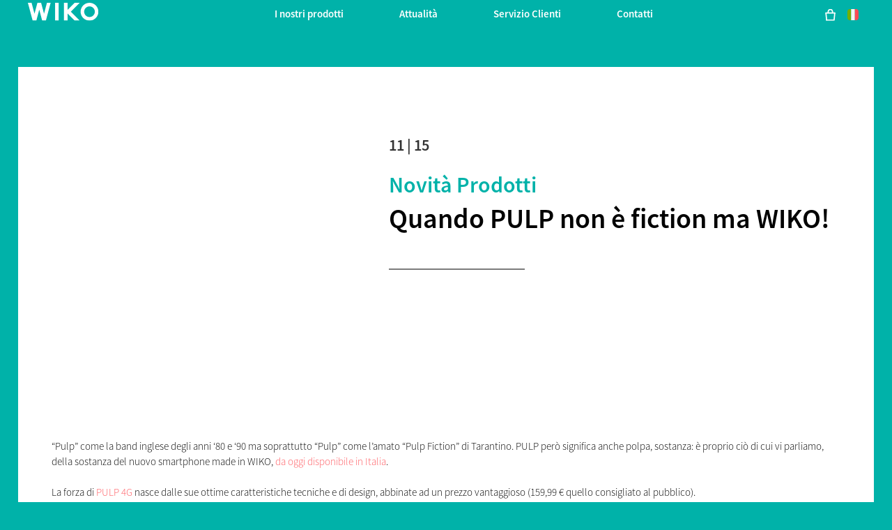

--- FILE ---
content_type: text/html; charset=UTF-8
request_url: https://it.wikomobile.com/a4490-quando-pulp-non-e-fiction-ma-wiko
body_size: 10023
content:
<!doctype html>
<html lang="it-IT" dir="ltr">
    <head>
        <meta http-equiv="Content-Type" content="text/html; charset=utf-8" />
        <title>Attualità | WIKO </title>
                <link rel="alternate" hreflang="ar-DZ" href="https://dz-ar.wikomobile.com/" />
        <link rel="alternate" hreflang="fr-DZ" href="https://dz.wikomobile.com/" />
        <link rel="alternate" hreflang="fr-CI" href="https://ci.wikomobile.com/" />
        <link rel="alternate" hreflang="ar-EG" href="https://eg-ar.wikomobile.com/" />
        <link rel="alternate" hreflang="en-EG" href="https://eg-en.wikomobile.com/" />
        <link rel="alternate" hreflang="en-GH" href="https://gh.wikomobile.com/" />
        <link rel="alternate" hreflang="en-KE" href="https://ke.wikomobile.com/" />
        <link rel="alternate" hreflang="fr-MA" href="https://ma-fr.wikomobile.com/" />
        <link rel="alternate" hreflang="en-NG" href="https://ng.wikomobile.com/" />
        <link rel="alternate" hreflang="fr-SN" href="https://sn.wikomobile.com/" />
        <link rel="alternate" hreflang="en-US" href="https://us.wikomobile.com/" />
        <link rel="alternate" hreflang="id-ID" href="https://id.wikomobile.com/" />
        <link rel="alternate" hreflang="en-ID" href="https://id-en.wikomobile.com/" />
        <link rel="alternate" hreflang="jp-JP" href="https://jp.wikomobile.com/" />
        <link rel="alternate" hreflang="en-MY" href="https://my-en.wikomobile.com/" />
        <link rel="alternate" hreflang="en-PH" href="https://ph.wikomobile.com/" />
        <link rel="alternate" hreflang="th-TH" href="https://th-th.wikomobile.com/" />
        <link rel="alternate" hreflang="en-VN" href="https://vn-en.wikomobile.com/" />
        <link rel="alternate" hreflang="vi-VN" href="https://vn-vi.wikomobile.com/" />
        <link rel="alternate" hreflang="de-AT" href="https://de.wikomobile.com/" />
        <link rel="alternate" hreflang="nl-BE" href="https://be-nl.wikomobile.com/" />
        <link rel="alternate" hreflang="fr-BE" href="https://be-fr.wikomobile.com/" />
        <link rel="alternate" hreflang="hr-BA" href="https://ba-hr.wikomobile.com/" />
        <link rel="alternate" hreflang="sr-BA" href="https://ba-sr.wikomobile.com/" />
        <link rel="alternate" hreflang="hr-HR" href="https://hr.wikomobile.com/" />
        <link rel="alternate" hreflang="de-DE" href="https://de.wikomobile.com/" />
        <link rel="alternate" hreflang="es-ES" href="https://es.wikomobile.com/" />
        <link rel="alternate" hreflang="fr-FR" href="https://wbs-fr.wikomobile.com/" />
        <link rel="alternate" hreflang="en-IE" href="https://ie.wikomobile.com/" />
        <link rel="alternate" hreflang="it-IT" href="https://it.wikomobile.com/" />
        <link rel="alternate" hreflang="fr-LU" href="https://lu-fr.wikomobile.com/" />
        <link rel="alternate" hreflang="en-MT" href="https://mt-en.wikomobile.com/" />
        <link rel="alternate" hreflang="sr-ME" href="https://me-sr.wikomobile.com/" />
        <link rel="alternate" hreflang="pt-PT" href="https://pt.wikomobile.com/" />
        <link rel="alternate" hreflang="ru-RU" href="https://ru.wikomobile.com" />
        <link rel="alternate" hreflang="de-CH" href="https://ch-de.wikomobile.com/" />
        <link rel="alternate" hreflang="sr-RS" href="https://rs.wikomobile.com/" />
        <link rel="alternate" hreflang="sl-SI" href="https://si.wikomobile.com/" />
        <link rel="alternate" hreflang="fr-CH" href="https://ch-fr.wikomobile.com/" />
        <link rel="alternate" hreflang="it-CH" href="https://ch-it.wikomobile.com/" />
        <link rel="alternate" hreflang="es-MX" href="https://mx-es.wikomobile.com/" />
        <link rel="alternate" hreflang="es-PA" href="https://pa-es.wikomobile.com" />
        <link rel="alternate" hreflang="ar-IQ" href="https://iq-ar.wikomobile.com/" />
        <link rel="alternate" hreflang="en-IQ" href="https://iq-en.wikomobile.com/" />
        <link rel="alternate" hreflang="ar-JO" href="https://jo-ar.wikomobile.com/" />
        <link rel="alternate" hreflang="en-JO" href="https://jo-en.wikomobile.com/" />
        <link rel="alternate" hreflang="ar-SA" href="https://sa-ar.wikomobile.com/" />
        <link rel="alternate" hreflang="en-SA" href="https://sa-en.wikomobile.com/" />
        <link rel="alternate" hreflang="en-AE" href="https://ae-en.wikomobile.com/" />
        <link rel="alternate" hreflang="en" href="https://world.wikomobile.com/" />
    
		            <meta name="viewport" content="width=device-width, initial-scale=1, shrink-to-fit=no">
    <meta name="apple-mobile-web-app-capable" content="yes" />
    <meta name="apple-mobile-web-app-status-bar-style" content="black" />
    <meta name="HandheldFriendly" content="true" />
    <link rel="shortcut icon" href="/fav-32.ico" type="image/x-icon">
    <link rel="icon" sizes="32x32" href="/fav-32.ico" type="image/x-icon">
    <link rel="icon" sizes="64x64" href="/fav-64.ico" type="image/x-icon">

    <link rel="stylesheet" href="/public/assets/css/bootstrap.min.css?d=20181220">
    <link rel="stylesheet" href="/public/assets/vendor/font-awesome/css/font-awesome.min.css">
    <link rel="stylesheet" href="/public/assets/vendor/owl-carousel/dist/assets/owl.carousel.min.css?d=20181220">
<!-- WIKO THEME -->
    <link rel="stylesheet" href="/public/assets/css/wikocorporate.min.css?d=20211119">
    <script src="/public/assets/js/jquery-3.3.1.min.js"></script>

<script src="https://apis.google.com/js/platform.js" type="text/javascript">
    {lang: 'it-IT'}
</script>
<div id="fb-root"></div>
<script type="text/javascript">
    (function (d, s, id) {
        var js, fjs = d.getElementsByTagName(s)[0];
        if (d.getElementById(id)){
            return;
        }
        js = d.createElement(s);
        js.id = id;
        js.src = "//connect.facebook.net/it-IT/all.js#xfbml=1";
        fjs.parentNode.insertBefore(js, fjs);
    }(document, 'script', 'facebook-jssdk'));
</script>


<!-- Google Tag Manager -->
<script type="text/javascript">
    (function (w, d, s, l, i) {
        w[l] = w[l] || [];
        w[l].push({'gtm.start': new Date().getTime(), event: 'gtm.js'});
        var f = d.getElementsByTagName(s)[0], j = d.createElement(s), dl = l != 'dataLayer' ? '&l=' + l : '';
        j.async = true;
        j.src = 'https://www.googletagmanager.com/gtm.js?id=' + i + dl;
        f.parentNode.insertBefore(j, f);
    })(window, document, 'script', 'dataLayer','GTM-KDR7NNS' );
</script>
<!-- End Google Tag Manager -->
		        <!-- FANCYBOX -->
<link rel="stylesheet" href="public/assets/css/jquery.fancybox.min.css?d=20181220">
<!-- OLD NEWS -->
<style>
    .txt_corail{
        color: #ff585f;
    }
    .txt_vert{
        color: #00b2a9;
    }
    .gras{
        font-weight:bold;
    }
    .gras2{
        font-weight:bolder;
    }
</style>
    </head>
    <body class="wk-theme themed__background-bleen" >
    <div id="fb-root"></div>
    <noscript><iframe src="https://www.googletagmanager.com/ns.html?id=GTM-KDR7NNS"
height="0" width="0" style="display:none;visibility:hidden"></iframe></noscript>

    <!--CHAT EXPRESS REQUIRED FILES-->
    <link href='TPCHATEXPRESS/TPCHATEXPRESS/css/chatExpresswidget1.css' rel='stylesheet' />
    <!--END CHAT EXPRESS-->
    <div id="divChatContainer" style='display:none '>
    </div>
            <div id="divChatExpressProactive">
            <img  id="YesProactiveButton" src="TPCHATEXPRESS/img/help_IT.png" />
            <img id="NoProactiveButton" src="TPCHATEXPRESS/img/close-icon.png" alt="" />
        </div>
    
    <div style="display: none">
        <script type="text/javascript">
            /* <![CDATA[ */
            var google_conversion_id = 861070905;
            var google_custom_params = window.google_tag_params;
            var google_remarketing_only = true;
            /* ]]> */
        </script>
        <script type="text/javascript" src="//www.googleadservices.com/pagead/conversion.js"></script>
        <noscript>
            <div style="display:inline;">
                <img height="1" width="1" style="border-style:none;" alt="" src="//googleads.g.doubleclick.net/pagead/viewthroughconversion/861070905/?guid=ON&amp;script=0"/>
            </div>
        </noscript>
    </div>

	         	<!-- MENU TOP -->
<nav id="mainNavContainer" class="navbar navbar-expand-lg navbar-dark justify-content-between ">
    <div class="max-nav-container justify-content-between">
        <a class="navbar-brand" href="/"><img id="logoDefault" src="public/assets/img/wiko.svg" alt="Logo wiko" /><img id="logoActive" src="public/assets/img/wiko-white.svg" alt="Logo wiko" /></a>
        <button class="navbar-toggler" type="button" data-toggle="collapse" data-target="#mainNav" aria-controls="mainNav" aria-expanded="false" aria-label="Toggle main navigation">
          <span class="navbar-toggler-icon"></span>
        </button>

        <div id="mainNav" class="collapse navbar-collapse justify-content-between">
                <div class="navbar-overlay d-lg-none d-flex flex-row align-items-center justify-content-center" data-toggle="collapse" data-target="#mainNav" aria-controls="mainNav" aria-expanded="false" aria-label="Close main navigation">
                  <span class="fa fa-angle-right fa-4x text-white" aria-hidden="true" ></span>
                </div>
            <div class="navbar-expanse"></div>
                <ul class="navbar-nav align-self-end -navigation__actionbox mb-5 mb-lg-auto order-lg-2">
                                     <li class="nav-item">
                        <a class="nav-link" href="https://it.wikomobile.com/shop/checkout/cart/" title="Mio carrello">
                            <span class="-icon -icon__cart" aria-hidden="true" role="presentation"></span>
                        </a>
                  </li>
                                                     <li class="nav-item">
                        <a class="nav-link" href="/countries.php" title="website localisation"><img src="public/assets/flags/active/IT.svg" alt="IT" /></a>
                  </li>
                </ul>

                <ul class="navbar-nav -spaced order-lg-1">
                                                <li class="nav-item">
                                                        <a class="nav-link" href="#" id="navbarDropdownInostriprodotti" role="button" data-toggle="dropdown" aria-haspopup="true" aria-expanded="false">
                              I nostri prodotti
                            </a>
                            <div class="dropdown-menu" aria-labelledby="navbarDropdownInostriprodotti">
                                                                    <a class="dropdown-item" href="https://it.wikomobile.com/shop/cellulare/smartphone/">Smartphone</a>
                                                                    <a class="dropdown-item" href="https://it.wikomobile.com/shop/cellulare/cellulari/">Cellulari</a>
                                                                    <a class="dropdown-item" href="https://it.wikomobile.com/shop/accessori/">Accessori</a>
                                                                    <a class="dropdown-item" href="https://it.wikomobile.com/shop/oggetti-connessi/">Oggetti Connessi</a>
                                                                    <a class="dropdown-item" href="https://it.wikomobile.com/h0-dove-acquistare">Dove acquistare</a>
                                                              
                            </div>
                                                    </li>
                                                <li class="nav-item">
                                                                                            <a class="nav-link link__direct" href="https://it.wikomobile.com/r0-ultime-novita" id="navbarDropdownAttualità" role="navigation">Attualità</a>
                                                                                    </li>
                                                <li class="nav-item">
                                                        <a class="nav-link" href="#" id="navbarDropdownServizioClienti" role="button" data-toggle="dropdown" aria-haspopup="true" aria-expanded="false">
                              Servizio Clienti 
                            </a>
                            <div class="dropdown-menu" aria-labelledby="navbarDropdownServizioClienti">
                                                                    <a class="dropdown-item" href="https://it.wikomobile.com/shop/supporto-prodotto-wiko/">Domande frequenti</a>
                                                                    <a class="dropdown-item" href="https://it.wikomobile.com/shop/supporto/">Il mio ordine</a>
                                                              
                            </div>
                                                    </li>
                                                <li class="nav-item">
                                                        <a class="nav-link" href="#" id="navbarDropdownContatti" role="button" data-toggle="dropdown" aria-haspopup="true" aria-expanded="false">
                              Contatti
                            </a>
                            <div class="dropdown-menu" aria-labelledby="navbarDropdownContatti">
                                                                    <a class="dropdown-item" href="https://it.wikomobile.com/c2-contatti-marketing">Marketing</a>
                                                                    <a class="dropdown-item" href="https://it.wikomobile.com/c3-contatti-ufficio-stampa">Ufficio Stampa</a>
                                                                    <a class="dropdown-item" href="https://it.wikomobile.com/c4-commerciale">Commerciale</a>
                                                              
                            </div>
                                                    </li>
                        						
                </ul>	

        </div>
    </div>
</nav>
<!-- END MENU TOP -->
		    <main>
        <div id="innerContent">
            
    <div class="container max-container -notflex p-3 pt-5">
        <div class="newsone__container--white mt-5">
                                                                            <div class="row p-2 p-sm-5">
                    <div class="col-12 col-sm-5">
                                                                                                                        <iframe width="100%" height="415" src="https://www.youtube.com/embed/PxUe0fqLu-U?rel=0" frameborder="0" allowfullscreen></iframe>
                                                                                                                                                                                       
                       
                    </div>
                    <div class="col-12 col-sm-7  mt-auto mt-sm-5">
                        <div class="col-12 px-0">
                            <p class="-newsone__date">11 | 15</p>
                            <a href="r99-novita-prodotti" title="Go to news category" class="-newsone__category__name">Novità prodotti</a>
                        </div>
                        <h1>Quando PULP non è fiction ma WIKO!</h1>
                        <div class="newsone__divider"></div>
                                                                                                                                                                                            </div>
                    <div class="col-12 my-auto my-sm-3 py-auto py-sm-5">
                        “Pulp” come la band inglese degli anni ‘80 e ‘90 ma soprattutto “Pulp” come l’amato “Pulp Fiction” di Tarantino.  PULP però significa anche polpa, sostanza: è proprio ciò di cui vi parliamo, della sostanza del nuovo smartphone made in WIKO, <a href="http://it.wikomobile.com/h0-Dove-acquistare" class="txt_corail">da oggi disponibile in Italia</a>.<br />
<br />
La forza di <a href="http://it.wikomobile.com/m985-PULP-4G" class="txt_corail">PULP 4G </a> nasce dalle sue ottime caratteristiche tecniche e di design, abbinate ad un prezzo vantaggioso (159,99 € quello consigliato al pubblico).<br />
<br />
Caratterizzato da una cornice metallizzata e dalla back cover con finitura effetto pelle, PULP 4G è disponibile in diversi colori, per chi non vogliono rinunciare all’eleganza nella vita di tutti i giorni.<br />
<br />
Il <span class="gras">display 5’’ HD con tecnologia Assertive Display</span> assicura un’esperienza visiva senza precedenti in qualunque condizione, regolando automaticamente la gamma colori, la nitidezza e il contrasto in base al contenuto visualizzato e alla luminosità dell’ambiente circostante. <br />
<br />
PULP 4G è dotato di una <span class="gras">fotocamera frontale da 5 MP con Selfie Flash e fotocamera una principale da 13 MP </span> e offre modalità di scatto avanzate che permettono di ottenere immagini professionali in modo intuitivo.<br />
La “sostanza” di PULP 4G si deve anche alle sue prestazioni, grazie al <span class="gras">processore Qualcomm® SnapdragonTM Quad Core, alla connettività LTE e ai 2 GB di RAM</span>.<br />
<br />
Se siete alla ricerca di un prodotto tecnologicamente avanzato e di un’esperienza potenziata, fate “un pieno di vitamine” con <a href="http://it.wikomobile.com/m985-PULP-4G" class="txt_corail">PULP 4G</a>!<br />
<br />

                    </div>
                                                                                                                                                                                                    <div class="col-12 mt-3 text-center">
                        <h2 id="relatedProductHeading">Prodotti correlati</h2>
                    </div>
                     <div class="container my-3 p-5">
                                                    <div class="d-flex justify-content-center" aria-labelledby="relatedProductHeading"> 
                                                            <div>    <style>.spaced-1{letter-spacing:1px;}img.mobilePreview{max-height:400px;}</style>
<article class="min_container">
    <div class="row m-0">
        <!-- Mobile preview -->
        <div class="col-6 p-0">

                      <img class="img-fluid mobilePreview" src="https://data.wikomobile.com/documents/images/IT/e31e84a92a5a2f6d98be692326589600.png" alt="PULP 4G displayed from front and back view" />
           <noscript>
                <img class="img-fluid mobilePreview" src="https://data.wikomobile.com/documents/images/IT/e31e84a92a5a2f6d98be692326589600.png" alt="PULP 4G displayed from front and back view" /> 
           </noscript>
                   </div>
        <!-- Mobile description -->
        <div class="col-6 py-5 px-2">
            <h3 id="mobileHeading985">PULP 4G</h3>
											<p>
									<img class="img-fluid owl-lazy" data-src="https://data.wikomobile.com/documents/images/IT/42d1bce91ef49cdbb9b831177430fc69.png" alt="PULP 4G main specifications"/>
					<noscript>
						<img class="img-fluid" src="https://data.wikomobile.com/documents/images/IT/42d1bce91ef49cdbb9b831177430fc69.png" alt="PULP 4G main specifications"/>
				   </noscript>
								</p>
				                
            
            <a href="/shop/pulp4g" class="btn btn-sm btn-theme-outline-secondary my-1 my-lg-3">Scopri</a>
                        <p class="my-2"><span class="mobile__card__promo">Bestseller</span></p>
        </div>
    </div>
</article></div>
                                                        </div>
                                            </div>
                                        <div class="col-12 d-flex justify-content-center mt-5">
                        <a href="r0-attualita" class="btn btn__news__actions -btn-left">Indietro</a><button href="" class="btn btn__news__actions -btn-right" data-toggle="modal" data-target="#shareModal">Condividere</button>
                    </div>
                </div>
                    </div>
                <div class="my-3 py-3">
            <h2>Da leggere anche nella rubrica:</h2>
        </div>
        <div id="latestNews" class="row my-3 py-3">
                            <div class="col-md-4 px-2 mb-3">
                
<article class="card" aria-labelledby="newsHeading15024" aria-describedby="newsShortDesc15024">
    <a href="a15024-wiko-presenta-y82" alt="Read the post"><img src="[data-uri]" data-src="https://data.wikomobile.com/documents/images/IT/f0c196eac907aa84ba995b70010ce82a.jpg" class="card-img-top lazyload " />
        <noscript><img src="https://data.wikomobile.com/documents/images/IT/f0c196eac907aa84ba995b70010ce82a.jpg" class="card-img-top" /></noscript></a>
    <div class="card-body">
        <div class="col-12 px-0 d-flex justify-content-between">
            <a href="r99-novita-prodotti" title="Go to news category" class="-news__category__name">Novità prodotti</a>
            <span class="-news__date">01 | 22</span>
        </div>
        <h3 id="newsHeading15024" class="card-title d-flex flex-row align-items-center"><a href="a15024-wiko-presenta-y82" title="Read the post">Wiko presenta Y82</a></h3>
        <p id="newsShortDesc15024">La nostra Serie Y - che da sempre si contraddistingue per la sua grande semplicità d’uso, l’esperienza fluida che soddisfa appieno le necessità quotidiane...</p>
    </div>
</article>

                </div>
                            <div class="col-md-4 px-2 mb-3">
                
<article class="card" aria-labelledby="newsHeading14916" aria-describedby="newsShortDesc14916">
    <a href="a14916-wiko-presenta-y52" alt="Read the post"><img src="[data-uri]" data-src="https://data.wikomobile.com/documents/images/IT/fd1b14088c17a62978119c500434285c.png" class="card-img-top lazyload " />
        <noscript><img src="https://data.wikomobile.com/documents/images/IT/fd1b14088c17a62978119c500434285c.png" class="card-img-top" /></noscript></a>
    <div class="card-body">
        <div class="col-12 px-0 d-flex justify-content-between">
            <a href="r99-novita-prodotti" title="Go to news category" class="-news__category__name">Novità prodotti</a>
            <span class="-news__date">11 | 21</span>
        </div>
        <h3 id="newsHeading14916" class="card-title d-flex flex-row align-items-center"><a href="a14916-wiko-presenta-y52" title="Read the post">Wiko presenta Y52</a></h3>
        <p id="newsShortDesc14916">Facilità di utilizzo è il motto di Y52! È dotato di tutto l’essenziale per godersi il divertimento e portarlo sempre con sé, grazie alla memoria...</p>
    </div>
</article>

                </div>
                            <div class="col-md-4 px-2 mb-3">
                
<article class="card" aria-labelledby="newsHeading14875" aria-describedby="newsShortDesc14875">
    <a href="a14875-wiko-presenta-y62-plus" alt="Read the post"><img src="[data-uri]" data-src="https://data.wikomobile.com/documents/images/IT/0024955e7df43ab3ed34dccbaeaec859.jpg" class="card-img-top lazyload " />
        <noscript><img src="https://data.wikomobile.com/documents/images/IT/0024955e7df43ab3ed34dccbaeaec859.jpg" class="card-img-top" /></noscript></a>
    <div class="card-body">
        <div class="col-12 px-0 d-flex justify-content-between">
            <a href="r99-novita-prodotti" title="Go to news category" class="-news__category__name">Novità prodotti</a>
            <span class="-news__date">09 | 21</span>
        </div>
        <h3 id="newsHeading14875" class="card-title d-flex flex-row align-items-center"><a href="a14875-wiko-presenta-y62-plus" title="Read the post">Wiko presenta Y62 Plus </a></h3>
        <p id="newsShortDesc14875">Continua a fare tutto quello che fai, ma fallo più a lungo con l'affidabile batteria da 3000 mAh dell’Y62 Plus. C’è di più, potrai contare su una...</p>
    </div>
</article>

                </div>
                    </div>
            </div>

<!-- SHARE MODAL -->
<div class="modal fade" id="shareModal" tabindex="-1" role="dialog" aria-labelledby="shareModalTitle" aria-hidden="true">
  <div class="modal-dialog modal-dialog-centered" role="document">
    <div class="modal-content justify-content-center">
      <div class="modal-body">
        <h2 id="shareModalTitle" class="modal-title mb-5">Condividere</h2>
         <ul class="d-flex flex-row pt-3 justify-content-center">
                                <li><a class="p-2" href="https://www.facebook.com/sharer/sharer.php?u=http%3A%2F%2Fworld.wikomobile.com&amp;quote=" title="FACEBOOK" onclick="window.open('https://www.facebook.com/sharer/sharer.php?u=' + encodeURIComponent(document.URL) + '&quote=' + encodeURIComponent(document.URL),'Share','resizable,height=600,width=400'); return false;"><span class="fa-stack fa-lg"><i class="fa fa-circle fa-stack-2x -icon__facebook" aria-hidden="true"></i><i class="fa fa-facebook fa-stack-1x fa-inverse" aria-hidden="true"></i></span></a></li>
                                <li><a class="p-2" href="https://twitter.com/intent/tweet?source=http%3A%2F%2Fworld.wikomobile.com&amp;text=:%20http%3A%2F%2Fworld.wikomobile.com" title="TWITTER" target="_blank" onclick="window.open('https://twitter.com/intent/tweet?text=' + encodeURIComponent(document.title) + ':%20'  + encodeURIComponent(document.URL),'Share','resizable,height=600,width=400'); return false;"><span class="fa-stack fa-lg"><i class="fa fa-circle fa-stack-2x -icon__twitter" aria-hidden="true"></i><i class="fa fa-twitter fa-stack-1x fa-inverse" aria-hidden="true"></i></span></a></li>
                                <li><a class="p-2" href="http://pinterest.com/pin/create/button/?url=http%3A%2F%2Fworld.wikomobile.com&amp;description=" title="PINTEREST" target="_blank" onclick="window.open('http://pinterest.com/pin/create/button/?url=' + encodeURIComponent(document.URL) + '&description=' +  encodeURIComponent(document.title),'Share','resizable,height=600,width=400'); return false;"><span class="fa-stack fa-lg"><i class="fa fa-circle fa-stack-2x -icon__pinterest" aria-hidden="true"></i><i class="fa fa-pinterest fa-stack-1x fa-inverse" aria-hidden="true"></i></span></a></li>
                                <li><a class="p-2" href="http://www.linkedin.com/shareArticle?mini=true&amp;url=http%3A%2F%2Fworld.wikomobile.com&amp;title=&amp;summary=&amp;source=http%3A%2F%2Fworld.wikomobile.com" title="LINKEDIN" target="_blank" onclick="window.open('http://www.linkedin.com/shareArticle?mini=false&url=' + encodeURIComponent(document.URL) + '&title=' +  encodeURIComponent(document.title),'Share','resizable,height=600,width=400'); return false;"><span class="fa-stack fa-lg"><i class="fa fa-circle fa-stack-2x -icon__linkedin" aria-hidden="true"></i><i class="fa fa-linkedin fa-stack-1x fa-inverse" aria-hidden="true"></i></span></a></li>
                                <li><a class="p-2" href="/cdn-cgi/l/email-protection#754a0600171f10160148531418054e171a110c484f5047451d010105065046345047335047335b021c1e1a181a171c19105b161a18" title="EMAIL" target="_blank" onclick=""><span class="fa-stack fa-lg"><i class="fa fa-circle fa-stack-2x -icon__email" aria-hidden="true"></i><i class="fa fa-envelope-o fa-stack-1x fa-inverse" aria-hidden="true"></i></span></a></li>
                
            </ul>
      </div>
      <div class="modal-footer justify-content-center">
        <button type="button" class="close" data-dismiss="modal" aria-label="Close">
          <span class="fa-stack fa-lg" aria-hidden="true"><i class="fa fa-circle fa-stack-2x -icon__default" aria-hidden="true"></i><i class="fa fa-remove fa-stack-1x fa-inverse" aria-hidden="true"></i></span>
        </button>
      </div>
    </div>
  </div>
</div>
        </div>
        <!-- FANCYBOX2 2.3.4 -->
<script data-cfasync="false" src="/cdn-cgi/scripts/5c5dd728/cloudflare-static/email-decode.min.js"></script><script src="public/assets/js/jquery.fancybox.min.js" type='text/javascript'></script>
<script>
    $().fancybox({
    selector : '.owl-item:not(.cloned) a',
    hash   : false,
    thumbs : {
      autoStart : false
    },
    buttons : [
      'zoom',
      'download',
      'close'
    ]
  });
</script>
		        <footer aria-label="footer">
    <div class="max-container container flex-column">
               <div class="align-self-center p-3">
            <h3 id="socialTitle">Seguici</h3>
            <ul class="d-flex flex-row justify-content-center" aria-labelledby="socialTitle">
                                                <li><a class="p-2" href="https://www.facebook.com/WikoItalia" title="Facebook" target="_blank" rel="noopener noreferrer"><span class="fa-stack fa-lg"><i class="fa fa-circle fa-stack-2x -icon__facebook" aria-hidden="true"></i><i class="fa fa-facebook fa-stack-1x fa-inverse" aria-hidden="true"></i></span></a></li>
                                                                <li><a class="p-2" href="http://www.instagram.com/wikoitalia" title="Instagram" target="_blank" rel="noopener noreferrer"><span class="fa-stack fa-lg"><i class="fa fa-circle fa-stack-2x -icon__instagram" aria-hidden="true"></i><i class="fa fa-instagram fa-stack-1x fa-inverse" aria-hidden="true"></i></span></a></li>
                                                                <li><a class="p-2" href="https://www.linkedin.com/company/wiko-italia/" title="LinkedIn" target="_blank" rel="noopener noreferrer"><span class="fa-stack fa-lg"><i class="fa fa-circle fa-stack-2x -icon__linkedin" aria-hidden="true"></i><i class="fa fa-linkedin fa-stack-1x fa-inverse" aria-hidden="true"></i></span></a></li>
                                                                <li><a class="p-2" href="https://twitter.com/WikoItalia" title="Twitter" target="_blank" rel="noopener noreferrer"><span class="fa-stack fa-lg"><i class="fa fa-circle fa-stack-2x -icon__twitter" aria-hidden="true"></i><i class="fa fa-twitter fa-stack-1x fa-inverse" aria-hidden="true"></i></span></a></li>
                                                                <li><a class="p-2" href="https://www.youtube.com/WikoItalia" title="Youtube" target="_blank" rel="noopener noreferrer"><span class="fa-stack fa-lg"><i class="fa fa-circle fa-stack-2x -icon__youtube" aria-hidden="true"></i><i class="fa fa-youtube fa-stack-1x fa-inverse" aria-hidden="true"></i></span></a></li>
                                                                <li><a class="p-2" href="https://open.spotify.com/user/wikoitalia" title="Spotify" target="_blank" rel="noopener noreferrer"><span class="fa-stack fa-lg"><i class="fa fa-circle fa-stack-2x -icon__spotify" aria-hidden="true"></i><i class="fa fa-spotify fa-stack-1x fa-inverse" aria-hidden="true"></i></span></a></li>
                            </ul>
        </div>
        <div class="row py-3 -footer_nav_list" aria-label="website link">
            <div class="col-12 col-md-4 col-lg-2">
                
                                                    <div class="newsletter-highlight">
        <div class=" center">
            <h3><strong>Iscriviti alla newsletter Wiko</strong></h3>
                            <div>
                    Per te subito il <strong>10% di sconto</strong> per il tuo prossimo acquisto sull'<strong>e-Store</strong>
                </div>
                    </div>
        <div class=" padding_t_10">
            <div class="footer-newsletter-widget-container"></div>
        </div>
    </div>
    <script src="https://api-cert.wikomobile.com/public/js/widgetManager.js"></script>
    <script type="text/javascript">
        window.addEventListener("load", function () {
            if ("function" == typeof newsletterManager) {
                // Création des paramètre pour surcharger les valeurs par défaut
                var param = {
                    ajaxUrl: "https://api-cert.wikomobile.com/api/v1/optin/guest",
                    source: "Wikomobile-IT-it",
                    codeLanguage: "it",
                    codeCountry: "IT",
                    inputIdPrefix: "footer",
                    generateHtml: true,
                    containerClass: "footer-newsletter-widget-container",
                    errorClass: "error-msg",
                    successClass: "success-msg",
                    translations: {
                        "already_registered": "Ti sei già iscritto alla newsletter di Wiko.",
                        "already_sent": "Una email di conferma è già stata inviata all&#039;indirizzo email fornito. Fai clic sul link ricevuto via e-mail per convalidare l&#039;abbonamento alla newsletter di Wiko.",
                        "button_text": "Iscriviti e ottieni il 10% di sconto",
                        "customer_exists": "Questo indirizzo e-mail è già utilizzato da un account cliente. Accedi al tuo account per cambiare le tue preferenze.",
                        "empty_mail": "Per favore inserisci una email",
                        "label": "",
                        "mail_ok": "Le tue preferenze sono state salvate. Si prega di cliccare sul link ricevuto via e-mail per convalidarli.",
                        "placeholder": "Indirizzo email"
                    }
                };
                newsletterManager(param);
            } else {
                console.error("newsletterManager not found");
            }
        });
    </script>
            <style>
            div.newsletter-highlight{
                background: rgb(2,182,176);
                background: -moz-linear-gradient(0deg, rgba(2,182,176,1) 0%, rgba(1,6,36,1) 67%, rgba(0,0,0,1) 100%);
                background: -webkit-linear-gradient(0deg, rgba(2,182,176,1) 0%, rgba(1,6,36,1) 67%, rgba(0,0,0,1) 100%);
                background: linear-gradient(0deg, rgba(2,182,176,1) 0%, rgba(1,6,36,1) 67%, rgba(0,0,0,1) 100%);
                filter: progid:DXImageTransform.Microsoft.gradient(startColorstr="#02b6b0",endColorstr="#000000",GradientType=1);
                padding:10px;
                text-align:center;
            }
            .newsletter-highlight h3{
                text-align: center;
                border-bottom: 0px;
                color: #00b2a9;
            }
            .footer-newsletter-widget-container {
                width: 100%;
                max-width: 100%;
            }
            .footer-newsletter-widget-container input.newsletter-widget-input {
                box-sizing: border-box;
                font-family: Ubuntu,Helvetica;
                font-size: 14px;
                height: 36px;
                border-radius: 0px;
                border: 2px solid rgb(255, 255, 255);
                width: 100%;
                margin-bottom: 10px;
                margin-top: 10px;
                text-align:center;
            }
            .footer-newsletter-widget-container button.newsletter-widget-button {
                color: white;
                border: 1px solid #00b2a9;
                border-radius: 5px;
                max-width: 100%;
                background-color: #00b2a9;
                background-color: var(--theme-main);
                padding: 10px;
                box-sizing: border-box;
                width: 100%;
                font-family: Ubuntu, Helvetica;
                font-size: 16px;
                text-align: center;
                line-height: normal;
                font-weight: bold;
                margin-bottom: 10px;
            }
        </style>
    

            </div>
            <div class="col-12 col-md-8 col-lg-10">
                <nav class="d-flex flex-column flex-md-row justify-content-center">
                    <div class="col-12 col-md">
    <h3>I nostri prodotti</h3>
    <ul>
                    <li class="py-1"><a href="https://it.wikomobile.com/shop/cellulare/smartphone/" title="Smartphone">Smartphone</a></li>
                    <li class="py-1"><a href="https://it.wikomobile.com/shop/cellulare/cellulari/" title="Cellulari">Cellulari</a></li>
                    <li class="py-1"><a href="https://it.wikomobile.com/shop/accessori/" title="Accessori">Accessori</a></li>
                    <li class="py-1"><a href="https://it.wikomobile.com/shop/oggetti-connessi/" title="Oggetti Connessi">Oggetti Connessi</a></li>
                    <li class="py-1"><a href="https://it.wikomobile.com/h0-dove-acquistare" title="Dove acquistare">Dove acquistare</a></li>
                    <li class="py-1"><a href="https://it.wikomobile.com/certification" title="Certificazioni">Certificazioni</a></li>
                    <li class="py-1"><a href="https://it.wikomobile.com/shop/cellulare/vecchi-cellulari/" title="Vecchi Modelli">Vecchi Modelli</a></li>
        
    </ul>
</div>
<div class="col-12 col-md">
    <h3>Azienda</h3>
    <ul>
                    <li class="py-1"><a href="https://it.wikomobile.com/w-manifesto-wiko" title="Manifesto">Manifesto</a></li>
                    <li class="py-1"><a href="https://it.wikomobile.com/o-offerte-di-lavoro" title="Offerte di lavori">Offerte di lavori</a></li>
        
    </ul>
</div>
<div class="col-12 col-md">
    <h3>Servizio Clienti </h3>
    <ul>
                    <li class="py-1"><a href="/shop/supporto-prodotto-wiko/" title="Supporto Produtto">Supporto Produtto</a></li>
                    <li class="py-1"><a href="https://it.wikomobile.com/faq-0-domande-frequenti" title="Domande frequenti">Domande frequenti</a></li>
                    <li class="py-1"><a href="https://customer-it.wikomobile.com/src/engine.php?to=launcher_imei" title="Aggiornamenti">Aggiornamenti</a></li>
                    <li class="py-1"><a href="https://it.wikomobile.com/sav.php" title="Servizio Clienti">Servizio Clienti</a></li>
                    <li class="py-1"><a href="https://it.wikomobile.com/warranty-0-garanzia" title="Garanzia">Garanzia</a></li>
                    <li class="py-1"><a href="https://it.wikomobile.com/shop/cgv" title="Condizioni Generali di vendita">Condizioni Generali di vendita</a></li>
        
    </ul>
</div>
<div class="col-12 col-md">
    <h3>Ordini</h3>
    <ul>
                    <li class="py-1"><a href="https://it.wikomobile.com/shop/supporto" title="Assistenza per gli ordini ">Assistenza per gli ordini </a></li>
                    <li class="py-1"><a href="https://it.wikomobile.com/shop/domande-frequenti-wiko" title="Domande frequenti">Domande frequenti</a></li>
                    <li class="py-1"><a href="https://it.wikomobile.com/shop/consegna-rapida-gratuita" title="Consegna Rapida">Consegna Rapida</a></li>
                    <li class="py-1"><a href="https://it.wikomobile.com/shop/pagamento-sicuro" title="Pagamento Sicuro">Pagamento Sicuro</a></li>
                    <li class="py-1"><a href="https://it.wikomobile.com/shop/soddisfatti-rimborsati" title="Soddisfatti o rimborsati">Soddisfatti o rimborsati</a></li>
        
    </ul>
</div>
<div class="col-12 col-md">
    <h3>Contatti</h3>
    <ul>
                    <li class="py-1"><a href="https://it.wikomobile.com/c2-contatti-marketing" title="Marketing">Marketing</a></li>
                    <li class="py-1"><a href="https://it.wikomobile.com/c3-contatti-ufficio-stampa" title="Ufficio stampa">Ufficio stampa</a></li>
                    <li class="py-1"><a href="https://it.wikomobile.com/c4-commerciale" title="Commerciale">Commerciale</a></li>
                    <li class="py-1"><a href="https://it.wikomobile.com/sav.php" title="Servizio Clienti">Servizio Clienti</a></li>
        
    </ul>
</div>

                </nav>
            </div>
            <div class="col-12 mt-3 pt-3">
                <nav class="d-flex flex-column flex-md-row justify-content-center align-items-center" role="navigation">
                    <a href="/privacy-policy.php" class="txt_blancgris">Informativa sulla privacy</a> <a href="http://it.wikomobile.com/promo.php?d=4276">Informativa sui cookies</a> 


<!-- <a class="t1 txt_blancgris" href="http://it.wikomobile.com/promo.php?d=4404">Informativa sulla privacy</a> -->
</a>
                </nav>
            </div>
        </div>
        <div class="row justify-content-center pt-3">
               <img data-src="public/assets/img/wiko-white.svg" class="-footer__bottom__logo lazyload" />
        </div>
    </div>
</footer>
<!-- BOOTSTRAP 4.1.3 -->
<script src="/public/assets/js/bootstrap.bundle.min.js" type='text/javascript' defer></script>
<!-- jQuery Lazy -->
<script src="/public/assets/js/jquery.lazy.min.js" type='text/javascript' defer></script>
<script src="/public/assets/js/jquery.lazy.plugins.min.js" type='text/javascript' defer></script>
<!-- LAYOUT -->
<script src="/public/assets/js/imagesLoaded.min.js" defer></script>
<script src="/public/assets/js/layout.min.js" defer></script>
<!-- OWL Carousel2 2.3.4 -->
<script src="/public/assets/vendor/owl-carousel/dist/owl.carousel.min.js" type='text/javascript' defer></script>
<!-- NiceScroll -->
<script src="/public/assets/vendor/jquery.nicescroll.min.js" type='text/javascript' defer></script>
<!-- CUSTOM JS -->
<script src="/public/assets/js/wiko-corporate.min.js?d=20181221" type='text/javascript' defer></script>

 <!--CHAT EXPRESS REQUIRED FILES-->	
	
    <link href='/TPCHATEXPRESS/TPCHATEXPRESS/css/chatExpresswidget1.css' rel='stylesheet' />
    <script src='/TPCHATEXPRESS/TPCHATEXPRESS/js/jquery.signalR-2.2.1.min.js'></script>
    <script src='https://tpclient02.teleperformance.fr/ChatExpressTPWIKOV2/signalr/hubs'></script>
    <script src='/TPCHATEXPRESS/TPCHATEXPRESS/js/ChatExpressTP_V_1.js'></script>
    <script src='/TPCHATEXPRESS/TPCHATEXPRESS/js/tpWidget.js'></script>

		            </main>
    
    </body>
</html>


--- FILE ---
content_type: text/css
request_url: https://it.wikomobile.com/TPCHATEXPRESS/TPCHATEXPRESS/css/chatExpresswidget1.css
body_size: 459
content:
#divChatExpressProactive
{
    display:none;
    position:fixed;
    top:450px;
    right:10px;
    z-index:1000;
    cursor: pointer;
}





#divChatExpressCustomWidget
{
    border:none;
    z-index:200;
    position:fixed;
    top:300;
    right:0;
    display:none;
    cursor:pointer;

}

#YesProactiveButton
{
    cursor:pointer;
    position:fixed;
    bottom:10px;
    right:17px;
    width:166px;
    z-index:1000;
}
#NoProactiveButton {
    cursor:pointer;
    position:fixed;
    bottom:82px;
    right:5px;
    width:20px;
    z-index:2000;
}
#divChatContainer
{
  /* border:2px solid black;*/
   z-index:200;
   position:fixed;
   bottom:0;
   right:0;
   display:none;
   width:170px;
   visibility:hidden;
}



.tpChatExpressContainerHeader{
 /*  background-color:#151515;*/
   padding:2px;
}

.tpChatExpressContainerHeaderLabel{
    font-size:18px;
    color:white;
}

.tpChatExpressContainerHeaderImagediv
{
    display:block;
    float:left;
     width:21px;
    height:19px;
/*    background-image:url('[data-uri]');*/
}

.tpChatExpressContainerHeaderTextButton{
    color:white;
    background-color:#C52D2F;
    border:1px solid #C52D2F;
    border-radius:3px;
    margin-left:20px;
}

.tpChatExpressContainerHeaderVideoButton{
    color:white;
    background-color:#C52D2F;
    border:1px solid #C52D2F;
    border-radius:3px;
    margin-left: 5px;
}


--- FILE ---
content_type: application/javascript
request_url: https://it.wikomobile.com/TPCHATEXPRESS/TPCHATEXPRESS/js/tpWidget.js
body_size: 1926
content:
//Chat express Widget STEPS:
//1)Create widget
//2)Init widget
//3)Check compatibility
//4)Tigger widget according to your needs (at startup, when user is in a specific page, when user is in page more than x seconds,etc.)

//This example create chatexpresswidget, check compatibility and render widget inside div if there is any avail agent
$(document).ready(function () {

    var APIKey = '1E808089-B2C9-4778-8729-8397EE738D2C'; //use supplied value from Teleperformance
    var ChatExpressTPWidget;//Widget object
    var URLCustomSite;//URL of Teleperformance custom site where chat is hosted
    var DEBUGMODE;//MODES: true,false
    var elementChatContainer;//DOM Element where widget is going to rendered
    var ChatID;//Chat Id express to render
    var CurrentProactiveTime = 0;
    var ProactiveTimeTrigger;
    var ProactiveTimeRememberAnswer;
    var s_wait_chatTime
	var s_excludeWinTitle='Wiko Mobile'; //WinTitle to exclude separated by ';'
	var s_excludeWinPathname='/f-wiko-tutti-i-prodotti;/p-wiko-novit;/h0-dove-acquistare';//WinPathname to exclude separated by ';'
	
    ChatExpressTPWidget = null;
    DEBUGMODE = false;

    elementChatContainer = 'divChatContainer';
    ChatID = 'CHAT_ITA'; //use supplied value from Teleperformance
    URLCustomSite = 'https://tpclient02.teleperformance.fr/chatexpresstpwiko/'; //use supplied value from Teleperformance

	 if (ChatExpressGetCookie('s_CurrentProactiveTime') == '') {
		 ChatExpressSetCookie('s_CurrentProactiveTime', 0, 2*60*60);
	 }
	CurrentProactiveTime=parseInt(ChatExpressGetCookie('s_CurrentProactiveTime'), 10);
	
    function fnHandleCheckCompatibility(result) {
        if (result != 'SUCCESS') {
            //do your own code
			if (DEBUGMODE) {
				console.log('Fail CheckCompatibility with ChatExpressTP');
				console.log(result);
			}
            return;
        }

        //Trigger widget
        if (!ChatExpressTPWidget.IsOngoingConversation()) {
			//if(!s_checkExlusion()){		
				ChatExpressTPWidget.TriggerRender();
			//}
        }
        else {
            //ongoing
            $("#divChatExpressProactive").css("display", "none");
            $("#divChatExpressCustomWidget").show();
            $("#imgChatExpressCustom").hide();
            $("#divChatExpressWrapper").show();
            $("#" + elementChatContainer).css("visibility","visible");
        }

        CheckAgentsAvailability();
        
    }


    function fnHandleRestoreWidget() {
               $("#divChatExpressCustomWidget").hide();
        $("#imgChatExpressCustom").hide();
        $("#divChatExpressWrapper").hide();
        $("#" + elementChatContainer).hide();
    }
    $("#imgChatExpressCustom").click(function () {
        $("#imgChatExpressCustom").hide();
        $("#divChatExpressWrapper").show();
        $("#" + elementChatContainer).show();
        ChatExpressTPWidget.StartChatLabel_OnClick();
    });
	
   $('#YesProactiveButton').click(function () {
        CurrentProactiveTime = 0;
		ChatExpressSetCookie('s_CurrentProactiveTime', CurrentProactiveTime, 2*60*60)
        ChatExpressTPWidget.StartChatLabel_OnClick();
		        $("#imgChatExpressCustom").hide();
        $("#divChatExpressWrapper").show();
        $("#" + elementChatContainer).show();
   });

    $('#NoProactiveButton').click(function () {
        CurrentProactiveTime = 0;
		ChatExpressSetCookie('s_CurrentProactiveTime', CurrentProactiveTime, 2*60*60)
        $('#divChatExpressProactive').css('display', 'none');
        ChatExpressSetCookie('chatExpressNoProactive', '1', ProactiveTimeRememberAnswer);
    });

    function ChatExpressSetCookie(cname, cvalue, exseconds)
    {	
        var d = new Date();
        d.setTime(d.getTime() + (exseconds * 1000));
        var expires = 'expires=' + d.toUTCString();
        document.cookie = cname + '=' + cvalue + ';Path=/;' + expires;
    }

    function ChatExpressGetCookie(cname) {
        var name = cname + '=';
        var ca = document.cookie.split(';');
        for (var i = 0; i < ca.length; i++) {
            var c = ca[i];
            while (c.charAt(0) == ' ') {
                c = c.substring(1);
            }
            if (c.indexOf(name) == 0) {
                return c.substring(name.length, c.length);
            }
        }
        return '';
    }
    function CheckAgentsAvailability()
    {
        if ($('.tpChatExpressContainerHeader').css('display')=='none')
        {
         //   CurrentProactiveTime = 0;
		//	ChatExpressSetCookie('s_CurrentProactiveTime', CurrentProactiveTime, 2*60*60)
            $('#divChatExpressProactive').css('display', 'none');
            setTimeout(function () {
                CheckAgentsAvailability();
            }, 3000);
        }
        else {
            ChatExpressTPWidget.CheckAgentsAvailability().done(function (result) {
				$("#divChatExpressCustomWidget").hide();
                $("#imgChatExpressCustom").hide();
                $("#divChatExpressWrapper").hide();
                $('#' + elementChatContainer).hide();
                try {
                    var r;
                    r = parseInt(result.JsonData, 10);
                    if ((result.ResponseCode == 1) && (r >= 1)) {
						                        $("#divChatExpressCustomWidget").show();
                        $("#imgChatExpressCustom").show();

                           $('#' + elementChatContainer).show();

                    		$('#' + elementChatContainer).css('visibility', 'visible');

                    		//check first if properties are available
                    		if (ChatExpressTPWidget.ChatExpresProperties.PROACTIVEOFFER_DEFAULTSTARTTIME != null) {
                    		    //assign widget properties
                    		    $('#ProactiveChatQuestionspan').text(ChatExpressTPWidget.ChatExpresProperties.PROACTIVEOFFER_QUESTION);
                    		    $('#YesProactiveButton').val(ChatExpressTPWidget.ChatExpresProperties.PROACTIVEOFFER_YESLABEL);
                    		    $('#NoProactiveButton').val(ChatExpressTPWidget.ChatExpresProperties.PROACTIVEOFFER_NOLABEL);
                    		    ProactiveTimeTrigger =parseInt(ChatExpressTPWidget.ChatExpresProperties.PROACTIVEOFFER_DEFAULTSTARTTIME,10);
                    		    ProactiveTimeRememberAnswer = parseInt(ChatExpressTPWidget.ChatExpresProperties.PROACTIVEOFFER_DEFAULTRESETTIME,10);
                    		    CurrentProactiveTime = CurrentProactiveTime + 3;
								ChatExpressSetCookie('s_CurrentProactiveTime', CurrentProactiveTime, 2*60*60)
                    		    if ((ChatExpressGetCookie('chatExpressNoProactive') == '') && (CurrentProactiveTime >= ProactiveTimeTrigger)&&(!s_checkExlusion()) ) {
                    		        $('#divChatExpressProactive').css('display', 'block');
                    		    }
                    		    else {
                    		        $('#divChatExpressProactive').css('display', 'none');
                    		    }
                    		}
                    		else {
                    		    $('#divChatExpressProactive').css('display', 'none');
                    		}
                    }
                    else {
                     $('#divChatExpressProactive').css('display', 'none');
                    }
                } catch (e) { }
                setTimeout(function () {
                     CheckAgentsAvailability();
                }, 3000);
            }).fail(function (error) {
                //do your own code for handling CheckAgentsAvailability failure chat 
				if (DEBUGMODE) {
					console.log('Fail CheckAgentsAvailability with ChatExpressTP');
					console.log(r);
				}
                setTimeout(function () {
                    CheckAgentsAvailability()
                }, 3000);
            });
        }
    }


    function SetupChatExpressTP() {
        //Create widget
        var r;
        ChatExpressTPWidget = new Teleperformance.TPClient.ExternalTools.ChatExpressTPV1(APIKey, URLCustomSite, ChatID, elementChatContainer, DEBUGMODE);

        //set handlers
        ChatExpressTPWidget.Fn_Event_CheckCompatibility = fnHandleCheckCompatibility; //mandatory
        ChatExpressTPWidget.Fn_Event_RestoreWidget = fnHandleRestoreWidget; //optional

		
			r = ChatExpressTPWidget.Init();
			if (r == 'SUCCESS') {
				//check compatibility
				ChatExpressTPWidget.CheckCompatibility();
			}
			else {
				//do your own code for handling Init failure chat 
				if (DEBUGMODE) {
					console.log('Fail Init with ChatExpressTP');
					console.log(r);
				}
			}

    }
	
	function s_checkExlusion(){
		if (DEBUGMODE) {
			console.log(window.location.pathname)
		}
		
        var s_winT = s_excludeWinTitle.split(';');
		var s_winP = s_excludeWinPathname.split(';');

		//WinTitle to exclude
		for (var i = 0; i < s_winT.length; i++) {
			if(document.title==s_winT[i]){
				if (DEBUGMODE) {
					console.log('s_checkExlusion : '+s_winT[i]);
				}
				return true;
			}
        }
		
		//WinPathname to exclude
		for (var i = 0; i < s_winP.length; i++) {
			if(window.location.pathname.indexOf(s_winP[i])>-1){
				if (DEBUGMODE) {
					console.log('s_checkExlusion : '+s_winP[i]);
				}
				return true;
			}
        }		
		if (DEBUGMODE) {
			console.log('s_checkExlusion : no exclusion');
		}
		return false;
	}
		
	function s_TriggerRender(){
		ChatExpressTPWidget.TriggerRender();
	}


    SetupChatExpressTP();
});


--- FILE ---
content_type: text/plain
request_url: https://www.google-analytics.com/j/collect?v=1&_v=j102&a=1557974488&t=pageview&_s=1&dl=https%3A%2F%2Fit.wikomobile.com%2Fa4490-quando-pulp-non-e-fiction-ma-wiko&ul=en-us%40posix&dt=Attualit%C3%A0%20%7C%20WIKO&sr=1280x720&vp=1280x720&_u=YEBAAEABAAAAACAAI~&jid=824442001&gjid=1892643385&cid=358335896.1767157920&tid=UA-38252155-2&_gid=634802598.1767157920&_r=1&_slc=1&gtm=45He5ca1n81KDR7NNSv77302260za200zd77302260&gcd=13l3l3l3l1l1&dma=0&tag_exp=103116026~103200004~104527907~104528500~104684208~104684211~105391253~115583767~115616985~115938466~115938468~116184927~116184929~116251938~116251940~116682877&z=1055169115
body_size: -451
content:
2,cG-2ED9FT80L6